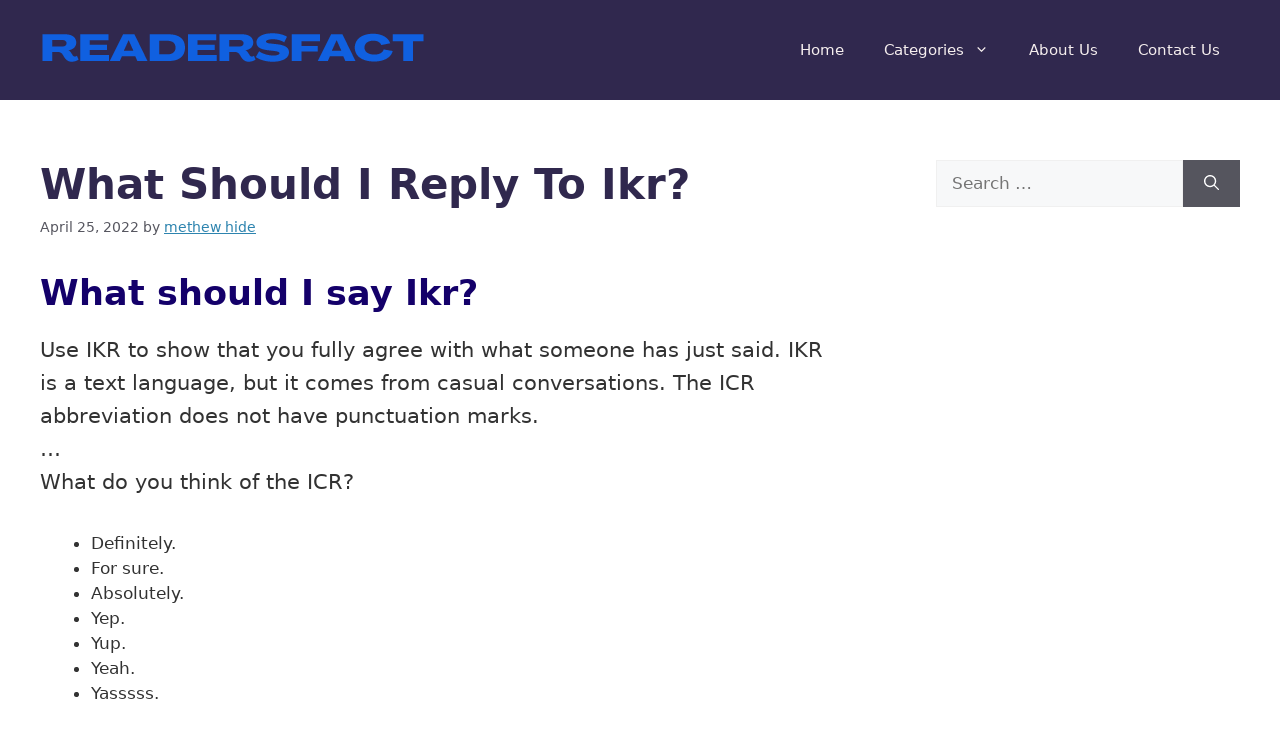

--- FILE ---
content_type: text/html; charset=utf-8
request_url: https://www.google.com/recaptcha/api2/aframe
body_size: 256
content:
<!DOCTYPE HTML><html><head><meta http-equiv="content-type" content="text/html; charset=UTF-8"></head><body><script nonce="aChNSR70imiFvseEGZoymQ">/** Anti-fraud and anti-abuse applications only. See google.com/recaptcha */ try{var clients={'sodar':'https://pagead2.googlesyndication.com/pagead/sodar?'};window.addEventListener("message",function(a){try{if(a.source===window.parent){var b=JSON.parse(a.data);var c=clients[b['id']];if(c){var d=document.createElement('img');d.src=c+b['params']+'&rc='+(localStorage.getItem("rc::a")?sessionStorage.getItem("rc::b"):"");window.document.body.appendChild(d);sessionStorage.setItem("rc::e",parseInt(sessionStorage.getItem("rc::e")||0)+1);localStorage.setItem("rc::h",'1768548684435');}}}catch(b){}});window.parent.postMessage("_grecaptcha_ready", "*");}catch(b){}</script></body></html>